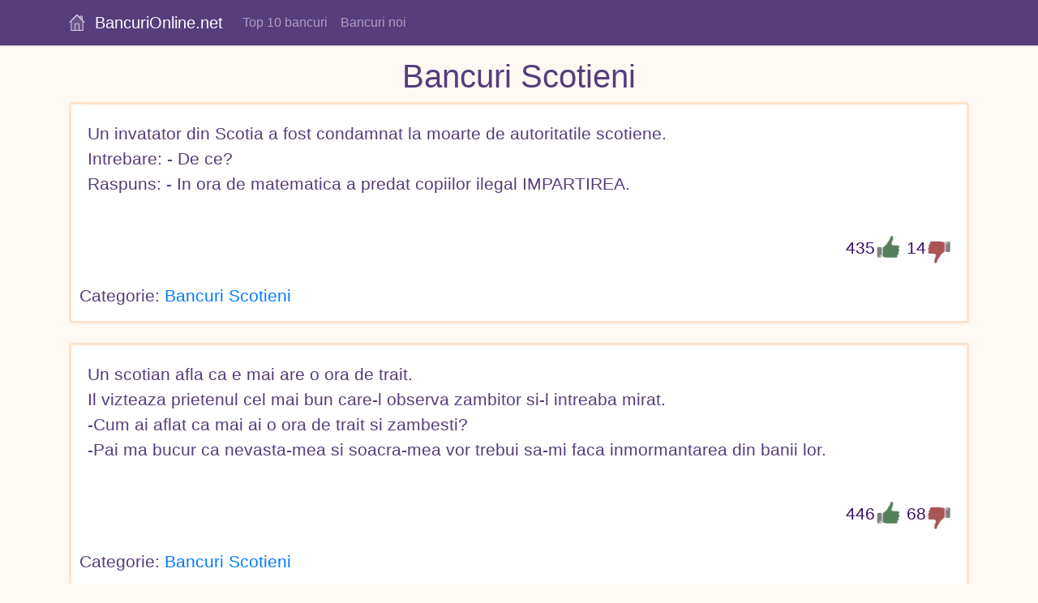

--- FILE ---
content_type: text/html; charset=utf-8
request_url: https://bancurionline.net/bancuri/scotieni/1
body_size: 3354
content:
<!DOCTYPE html>
<html>
<head>
    <meta charset="utf-8" />
    <meta name="viewport" content="width=device-width, initial-scale=1" />
    <meta name="revisit-after" content="1 days">
    <meta name="robots" content="index, follow, ALL">
    <meta name="theme-color" content="#563d7c" />
    <meta name="msvalidate.01" content="B87553D9C2B0C637E266022132BF589C" />
    <link rel="manifest" href="/manifest.json" />
    <link rel="icon" sizes="192x192" href="/img/icon-192.png">
    <link rel="apple-touch-icon" href="/img/icon-192.png">
    <title>Bancuri Scotieni | 1 | BancuriOnline.net</title>

   
    
    
        <link rel="stylesheet" href="https://stackpath.bootstrapcdn.com/bootstrap/4.3.1/css/bootstrap.min.css" crossorigin="anonymous" integrity="sha384-ggOyR0iXCbMQv3Xipma34MD+dH/1fQ784/j6cY/iJTQUOhcWr7x9JvoRxT2MZw1T" />
<meta name="x-stylesheet-fallback-test" content="" class="sr-only" /><script>!function(a,b,c,d){var e,f=document,g=f.getElementsByTagName("SCRIPT"),h=g[g.length-1].previousElementSibling,i=f.defaultView&&f.defaultView.getComputedStyle?f.defaultView.getComputedStyle(h):h.currentStyle;if(i&&i[a]!==b)for(e=0;e<c.length;e++)f.write('<link href="'+c[e]+'" '+d+"/>")}("position","absolute",["/lib/bootstrap/dist/css/bootstrap.min.css"], "rel=\u0022stylesheet\u0022 crossorigin=\u0022anonymous\u0022 integrity=\u0022sha384-ggOyR0iXCbMQv3Xipma34MD\u002BdH/1fQ784/j6cY/iJTQUOhcWr7x9JvoRxT2MZw1T\u0022 ");</script>
        <link rel="stylesheet" href="/css/site.min.css" />
    
    <!-- Google tag (gtag.js) -->
    <script async src="https://www.googletagmanager.com/gtag/js?id=G-ERVSZNZVED"></script>
    <script>
        window.dataLayer = window.dataLayer || [];
        function gtag() { dataLayer.push(arguments); }
        gtag('js', new Date());

        gtag('config', 'G-ERVSZNZVED');
    </script>
</head>
<body>
    <div id="fb-root"></div>
    <header>
        <nav class="navbar fixed-top navbar-expand-sm navbar-toggleable-sm navbar-dark border-bottom box-shadow mb-3 navbar-bgcolor">
            <div class="container">
                <a class="navbar-brand" href="/"><img src="/img/home.png"><span>&nbsp;&nbsp;BancuriOnline.net</span></a>
                <button class="navbar-toggler" type="button" data-toggle="collapse" data-target=".navbar-collapse" aria-controls="navbarSupportedContent"
                        aria-expanded="false" aria-label="Toggle navigation">
                    <span class="navbar-toggler-icon"></span>
                </button>
                <div class="navbar-collapse collapse d-sm-inline-flex flex-sm-row-reverse">
                    <ul class="navbar-nav flex-grow-1">
                        <li class="nav-item">
                            <a class="nav-link" href="/top10-bancuri">Top 10 bancuri</a>
                        </li>
                        <li class="nav-item">
                            <a class="nav-link" href="/bancuri/bancuri-noi/1">Bancuri noi</a>
                        </li>
                    </ul>
                </div>
            </div>
        </nav>
    </header>
    <div class="container">
        <main role="main" class="pb-3">
            
<h1 class="text-center banc-text-color">Bancuri Scotieni</h1>




<div class="card card-border-color">
    <div class="card-body">
        <div>
            <p class="banc-text">Un invatator din Scotia a fost condamnat la moarte de autoritatile scotiene.                                                           Intrebare: - De ce?&#xA;Raspuns: - In ora de matematica a predat copiilor ilegal IMPARTIREA.&#xA;</p>
        </div>
    </div>
    <div class="card-footer clean-footer">
        <div class="fb-like float-left" data-href="https://BancuriOnline.net/scotieni/hoMp0LEw"
             data-layout="button"
             data-action="like"
             data-size="small"
             data-show-faces="false"
             data-share="true">
        </div>
        <div class="float-right">
            <img id="hoMp0LEw-d" class="float-right downVote" src="/img/vote-down.png" />
            <p id="hoMp0LEw-d-v" class="float-right vote-text-down">14</p>
            <div class="float-right upVote-group">
                <img id="hoMp0LEw-u" class="float-right upVote" src="/img/vote-up.png" />
                <p id="hoMp0LEw-u-v" class="float-right vote-text-up">435</p>
            </div>
        </div>
    </div>
    <div>
        <p class="banc-text card-footer-category">Categorie: <a href="/bancuri/scotieni/1">Bancuri Scotieni</a></p>
    </div>
</div>
<br />
<div class="card card-border-color">
    <div class="card-body">
        <div>
            <p class="banc-text">Un scotian afla ca e mai are o ora de trait.&#xA;Il vizteaza prietenul cel mai bun care-l observa zambitor si-l intreaba mirat.                                                                   -Cum ai aflat ca mai ai o ora de trait si zambesti?&#xA;-Pai ma bucur ca nevasta-mea si soacra-mea vor trebui sa-mi faca inmormantarea din banii lor.&#xA;</p>
        </div>
    </div>
    <div class="card-footer clean-footer">
        <div class="fb-like float-left" data-href="https://BancuriOnline.net/scotieni/JuU4592X"
             data-layout="button"
             data-action="like"
             data-size="small"
             data-show-faces="false"
             data-share="true">
        </div>
        <div class="float-right">
            <img id="JuU4592X-d" class="float-right downVote" src="/img/vote-down.png" />
            <p id="JuU4592X-d-v" class="float-right vote-text-down">68</p>
            <div class="float-right upVote-group">
                <img id="JuU4592X-u" class="float-right upVote" src="/img/vote-up.png" />
                <p id="JuU4592X-u-v" class="float-right vote-text-up">446</p>
            </div>
        </div>
    </div>
    <div>
        <p class="banc-text card-footer-category">Categorie: <a href="/bancuri/scotieni/1">Bancuri Scotieni</a></p>
    </div>
</div>
<br />
<div class="card card-border-color">
    <div class="card-body">
        <div>
            <p class="banc-text">Un scotian suna la linia fierbinte.&#xA;Tipa care raspunde ii zice:&#xA; - As face orice pentru tine!&#xA; - Bine atunci inchide si suna-ma tu.</p>
        </div>
    </div>
    <div class="card-footer clean-footer">
        <div class="fb-like float-left" data-href="https://BancuriOnline.net/scotieni/SvBLha9U"
             data-layout="button"
             data-action="like"
             data-size="small"
             data-show-faces="false"
             data-share="true">
        </div>
        <div class="float-right">
            <img id="SvBLha9U-d" class="float-right downVote" src="/img/vote-down.png" />
            <p id="SvBLha9U-d-v" class="float-right vote-text-down">83</p>
            <div class="float-right upVote-group">
                <img id="SvBLha9U-u" class="float-right upVote" src="/img/vote-up.png" />
                <p id="SvBLha9U-u-v" class="float-right vote-text-up">329</p>
            </div>
        </div>
    </div>
    <div>
        <p class="banc-text card-footer-category">Categorie: <a href="/bancuri/scotieni/1">Bancuri Scotieni</a></p>
    </div>
</div>
<br />
<div class="card card-border-color">
    <div class="card-body">
        <div>
            <p class="banc-text">Doi scotieni treceau prin fata unui bar.&#xA;Unul dintre ei intreaba:&#xA; - Bei o bere?&#xA; - Da.&#xA; - Atunci du-te si o bea mai repede, ca eu te astept afara.</p>
        </div>
    </div>
    <div class="card-footer clean-footer">
        <div class="fb-like float-left" data-href="https://BancuriOnline.net/scotieni/fWkC75ND"
             data-layout="button"
             data-action="like"
             data-size="small"
             data-show-faces="false"
             data-share="true">
        </div>
        <div class="float-right">
            <img id="fWkC75ND-d" class="float-right downVote" src="/img/vote-down.png" />
            <p id="fWkC75ND-d-v" class="float-right vote-text-down">164</p>
            <div class="float-right upVote-group">
                <img id="fWkC75ND-u" class="float-right upVote" src="/img/vote-up.png" />
                <p id="fWkC75ND-u-v" class="float-right vote-text-up">489</p>
            </div>
        </div>
    </div>
    <div>
        <p class="banc-text card-footer-category">Categorie: <a href="/bancuri/scotieni/1">Bancuri Scotieni</a></p>
    </div>
</div>
<br />
<div class="card card-border-color">
    <div class="card-body">
        <div>
            <p class="banc-text">Cica un scotian si nevastasa sa intra &#xEE;ntr-un restaurant si comanda doua portii de m&#xE2;ncare.&#xA;La un moment dat, chelnerul vaz&#xE2;nd ca doar scotianul m&#xE2;nca iar sotia statea si se uita la el, se apropie si &#xEE;ntreba:&#xA;-Doamna, dar dummneavoastra de ce nu m&#xE2;ncati? Nu va place m&#xE2;ncarea?&#xA;-Ba da, &#xEE;mi place, raspunde doamna, dar astept sa termine sotul meu de m&#xE2;ncat sa-mi &#xEE;mprumute proteza...</p>
        </div>
    </div>
    <div class="card-footer clean-footer">
        <div class="fb-like float-left" data-href="https://BancuriOnline.net/scotieni/K5A3aLCI"
             data-layout="button"
             data-action="like"
             data-size="small"
             data-show-faces="false"
             data-share="true">
        </div>
        <div class="float-right">
            <img id="K5A3aLCI-d" class="float-right downVote" src="/img/vote-down.png" />
            <p id="K5A3aLCI-d-v" class="float-right vote-text-down">44</p>
            <div class="float-right upVote-group">
                <img id="K5A3aLCI-u" class="float-right upVote" src="/img/vote-up.png" />
                <p id="K5A3aLCI-u-v" class="float-right vote-text-up">501</p>
            </div>
        </div>
    </div>
    <div>
        <p class="banc-text card-footer-category">Categorie: <a href="/bancuri/scotieni/1">Bancuri Scotieni</a></p>
    </div>
</div>
<br /><div>
        <a href="/bancuri/scotieni/2">
            <img class="float-right" width="48" height="48" src="/img/bancuri-urmatoare.png" />
        </a>

        <img class="float-right" width="48" height="48" src="/img/bancuri-anterioare-disabled.png" />
</div>
<br />
<br />
<br />

        </main>
    </div>
    <footer class="border-top footer text-muted">
        <div class="container">
            &copy; 2019 - BancuriOnline.net - <a href="/Home/Privacy">Termeni de utilizare</a>
        </div>
    </footer>
    
    
        <script src="https://cdnjs.cloudflare.com/ajax/libs/jquery/3.3.1/jquery.min.js" crossorigin="anonymous" integrity="sha256-FgpCb/KJQlLNfOu91ta32o/NMZxltwRo8QtmkMRdAu8=">
        </script>
<script>(window.jQuery||document.write("\u003Cscript src=\u0022/lib/jquery/dist/jquery.min.js\u0022 crossorigin=\u0022anonymous\u0022 integrity=\u0022sha256-FgpCb/KJQlLNfOu91ta32o/NMZxltwRo8QtmkMRdAu8=\u0022\u003E\u003C/script\u003E"));</script>
        <script src="https://stackpath.bootstrapcdn.com/bootstrap/4.3.1/js/bootstrap.bundle.min.js" crossorigin="anonymous" integrity="sha384-xrRywqdh3PHs8keKZN+8zzc5TX0GRTLCcmivcbNJWm2rs5C8PRhcEn3czEjhAO9o">
        </script>
<script>(window.jQuery && window.jQuery.fn && window.jQuery.fn.modal||document.write("\u003Cscript src=\u0022/lib/bootstrap/dist/js/bootstrap.bundle.min.js\u0022 crossorigin=\u0022anonymous\u0022 integrity=\u0022sha384-xrRywqdh3PHs8keKZN\u002B8zzc5TX0GRTLCcmivcbNJWm2rs5C8PRhcEn3czEjhAO9o\u0022\u003E\u003C/script\u003E"));</script>
        <script src="/js/site.min.js?v=9JXuUP0Qrn8c2krzMpACNn_so2BcFdMSWUdN8elJQYs"></script>
    
    <!--Loading FACEBOOK-->
    <script async defer crossorigin="anonymous" src="https://connect.facebook.net/en_GB/sdk.js#xfbml=1&amp;version=v3.3"></script>
    
</body>
</html>


--- FILE ---
content_type: text/javascript
request_url: https://bancurionline.net/js/site.min.js?v=9JXuUP0Qrn8c2krzMpACNn_so2BcFdMSWUdN8elJQYs
body_size: 334
content:
function vote(n,t){var i=n.split("-"),r=JSON.stringify({data:i[0]+"-"+t});$.ajax({type:"POST",url:"/api/bancuri/vote",contentType:"application/json",dataType:"json",data:r,success:function(n){var t=n.data.split("-"),i=t[0],r=t[1],u=t[2],f="#"+u+"-"+i+"-v";$(f).text(r)}})}$(document).on("click",".upVote",function(n){var t=n.target.id;vote(t,"u")});$(document).on("click",".downVote",function(n){var t=n.target.id;vote(t,"d")});